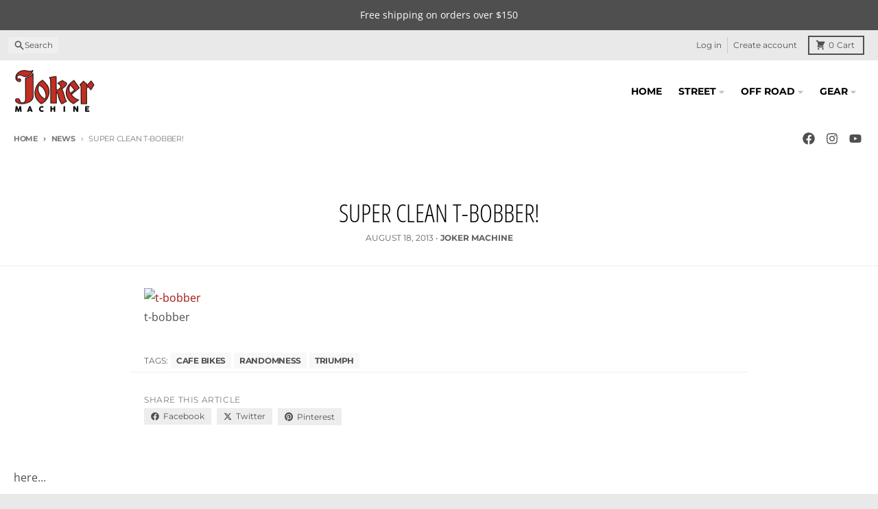

--- FILE ---
content_type: text/javascript
request_url: https://jokermachine.com/cdn/shop/t/12/assets/header-top-section.js?v=176990514786159330261768925671
body_size: -18
content:
import{c as createFocusTrap}from"vendors/focus-trap.esm";class HeaderTopSection extends HTMLElement{constructor(){super(),this.menuButton=this.querySelector(".header-top__menu"),this.menuDrawer=this.querySelector("menu-drawer"),this.modalBackground=this.querySelector(".modal__background"),this.modalClose=this.querySelector(".modal__close"),this.headerTop=this.querySelector(".header-top"),this.sticky=JSON.parse(this.headerTop.dataset.sticky),this.focusTrap=createFocusTrap(this.menuDrawer,{initialFocus:!1}),this.sticky&&(this.setResizeObserver(),this.setTopPosition()),this.bindEvents()}bindEvents(){this.menuButton.addEventListener("click",event=>this.openMenu(event)),this.modalBackground.addEventListener("click",event=>this.closeMenu(event)),this.modalClose.addEventListener("click",event=>this.closeMenu(event)),this.addEventListener("keyup",event=>this.menuKeyUp(event))}setTopPosition(){const headerGroups=document.querySelectorAll(".shopify-section-group-header-group .block"),headerGroupIndex=Array.prototype.indexOf.call(headerGroups,this),headerGroupsBefore=Array.prototype.slice.call(headerGroups,0,headerGroupIndex);let top=0,calc=[];headerGroupsBefore.forEach(headerGroup=>{const cssVar=headerGroup.dataset.heightCssVar;cssVar&&calc.push(`var(${cssVar})`)}),calc.length&&(top=`calc(${calc.join(" + ")})`),this.parentElement.style.top=top}setResizeObserver(){new ResizeObserver(entries=>{for(let entry of entries){const height=entry.contentRect.height;document.documentElement.style.setProperty("--header-top-section-height",`${height}px`)}}).observe(this)}openMenu(event){event.preventDefault(),this.parentElement.style.zIndex=1e3,this.menuButton.setAttribute("aria-expanded",!0),this.menuDrawer.setAttribute("open",!0),document.body.classList.add("has-modal"),this.focusTrap.activate()}menuKeyUp(event){event.code.toUpperCase()==="ESCAPE"&&this.closeMenu(event)}closeMenu(event){event.preventDefault(),this.parentElement.style.zIndex="",this.menuButton.setAttribute("aria-expanded",!1),this.menuDrawer.removeAttribute("open"),document.body.classList.remove("has-modal"),this.focusTrap.deactivate()}}customElements.define("header-top-section",HeaderTopSection);
//# sourceMappingURL=/cdn/shop/t/12/assets/header-top-section.js.map?v=176990514786159330261768925671
